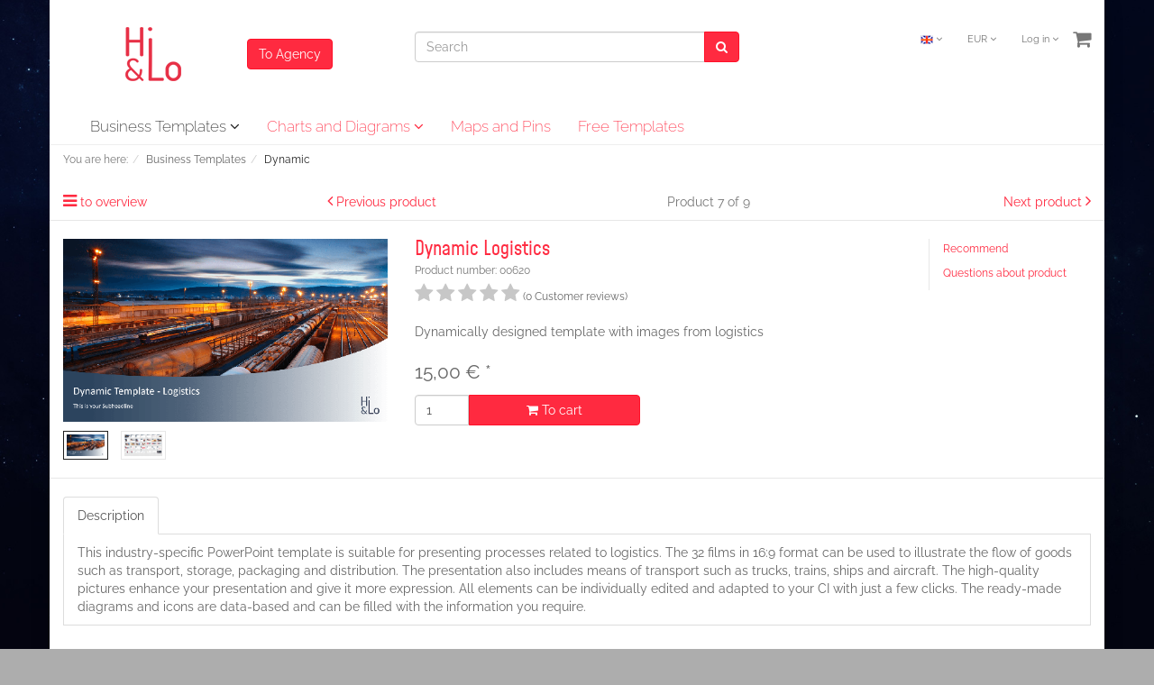

--- FILE ---
content_type: text/css
request_url: https://www.hilo-slides.de/modules/d3/removegooglefonts/out/src/css/d3_fonts.css
body_size: 168
content:
/* raleway-200 - latin */
@font-face {
  font-family: 'Raleway';
  font-style: normal;
  font-weight: 200;
  src: local(''),
       url('../fonts/raleway-v27-latin-200.woff2') format('woff2'), /* Chrome 26+, Opera 23+, Firefox 39+ */
       url('../fonts/raleway-v27-latin-200.woff') format('woff'); /* Chrome 6+, Firefox 3.6+, IE 9+, Safari 5.1+ */
}

/* raleway-regular - latin */
@font-face {
  font-family: 'Raleway';
  font-style: normal;
  font-weight: 400;
  src: local(''),
       url('../fonts/raleway-v27-latin-regular.woff2') format('woff2'), /* Chrome 26+, Opera 23+, Firefox 39+ */
       url('../fonts/raleway-v27-latin-regular.woff') format('woff'); /* Chrome 6+, Firefox 3.6+, IE 9+, Safari 5.1+ */
}

/* raleway-600 - latin */
@font-face {
  font-family: 'Raleway';
  font-style: normal;
  font-weight: 600;
  src: local(''),
       url('../fonts/raleway-v27-latin-600.woff2') format('woff2'), /* Chrome 26+, Opera 23+, Firefox 39+ */
       url('../fonts/raleway-v27-latin-600.woff') format('woff'); /* Chrome 6+, Firefox 3.6+, IE 9+, Safari 5.1+ */
}

/* raleway-700 - latin */
@font-face {
  font-family: 'Raleway';
  font-style: normal;
  font-weight: 700;
  src: local(''),
       url('../fonts/raleway-v27-latin-700.woff2') format('woff2'), /* Chrome 26+, Opera 23+, Firefox 39+ */
       url('../fonts/raleway-v27-latin-700.woff') format('woff'); /* Chrome 6+, Firefox 3.6+, IE 9+, Safari 5.1+ */
}

/* raleway-200italic - latin */
@font-face {
  font-family: 'Raleway';
  font-style: italic;
  font-weight: 200;
  src: local(''),
       url('../fonts/raleway-v27-latin-200italic.woff2') format('woff2'), /* Chrome 26+, Opera 23+, Firefox 39+ */
       url('../fonts/raleway-v27-latin-200italic.woff') format('woff'); /* Chrome 6+, Firefox 3.6+, IE 9+, Safari 5.1+ */
}

/* raleway-italic - latin */
@font-face {
  font-family: 'Raleway';
  font-style: italic;
  font-weight: 400;
  src: local(''),
       url('../fonts/raleway-v27-latin-italic.woff2') format('woff2'), /* Chrome 26+, Opera 23+, Firefox 39+ */
       url('../fonts/raleway-v27-latin-italic.woff') format('woff'); /* Chrome 6+, Firefox 3.6+, IE 9+, Safari 5.1+ */
}

/* raleway-600italic - latin */
@font-face {
  font-family: 'Raleway';
  font-style: italic;
  font-weight: 600;
  src: local(''),
       url('../fonts/raleway-v27-latin-600italic.woff2') format('woff2'), /* Chrome 26+, Opera 23+, Firefox 39+ */
       url('../fonts/raleway-v27-latin-600italic.woff') format('woff'); /* Chrome 6+, Firefox 3.6+, IE 9+, Safari 5.1+ */
}

/* raleway-700italic - latin */
@font-face {
  font-family: 'Raleway';
  font-style: italic;
  font-weight: 700;
  src: local(''),
       url('../fonts/raleway-v27-latin-700italic.woff2') format('woff2'), /* Chrome 26+, Opera 23+, Firefox 39+ */
       url('../fonts/raleway-v27-latin-700italic.woff') format('woff'); /* Chrome 6+, Firefox 3.6+, IE 9+, Safari 5.1+ */
}

body {
 font-family:Raleway,"Helvetica Neue",Helvetica,Arial,sans-serif;
 font-size:14px;
 line-height:1.42857143;
}